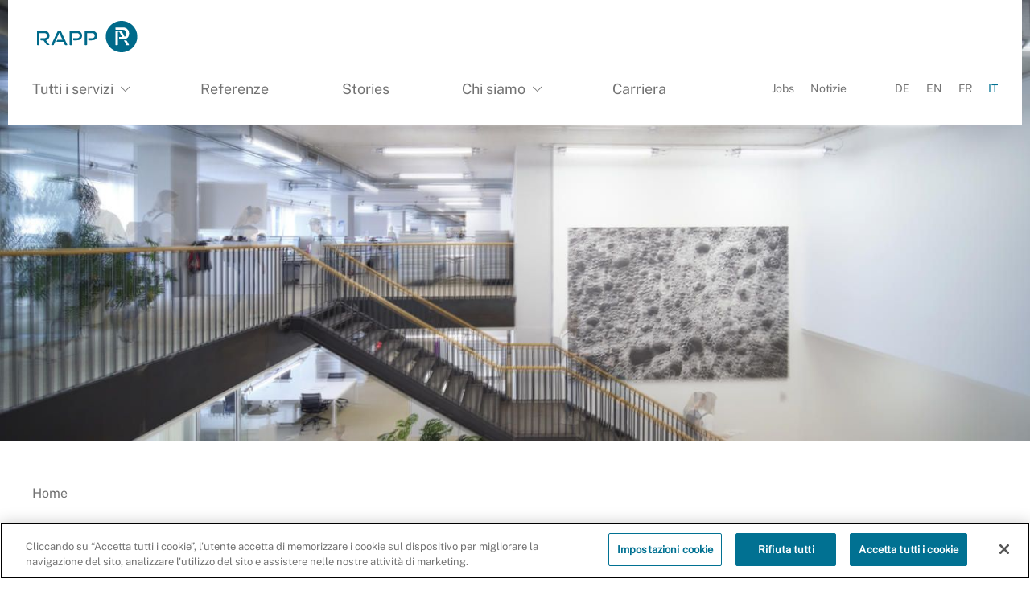

--- FILE ---
content_type: text/html; charset=UTF-8
request_url: https://www.rapp.ch/it/referenze?service_id=379
body_size: 57076
content:


<!DOCTYPE html>
<html lang="it" dir="ltr" prefix="content: http://purl.org/rss/1.0/modules/content/  dc: http://purl.org/dc/terms/  foaf: http://xmlns.com/foaf/0.1/  og: http://ogp.me/ns#  rdfs: http://www.w3.org/2000/01/rdf-schema#  schema: http://schema.org/  sioc: http://rdfs.org/sioc/ns#  sioct: http://rdfs.org/sioc/types#  skos: http://www.w3.org/2004/02/skos/core#  xsd: http://www.w3.org/2001/XMLSchema# ">
  <head>
    <meta http-equiv="X-UA-Compatible" content="IE=edge">
    <meta charset="utf-8" />
<meta name="description" content="Ecco alcuni esempi degli svariati progetti che abbiamo portato a termine nell&#039;ambito dell&#039;intera gamma dei nostri servizi" />
<link rel="canonical" href="https://www.rapp.ch/it/referenze" />
<link rel="image_src" href="https://www.rapp.ch/sites/default/files/styles/large/public/uploads/2022-06/rapp_crop_0011_infrastruktur.jpg?itok=tQBPyKoX" />
<meta property="og:site_name" content="Rapp AG" />
<meta property="og:url" content="https://www.rapp.ch/it/referenze" />
<meta property="og:title" content="Referenze" />
<meta property="og:description" content="Questi contenuti sono disponibili in tedesco e inglese." />
<meta property="og:image" content="https://www.rapp.ch/sites/default/files/styles/large/public/uploads/2022-06/rapp_crop_0011_infrastruktur.jpg?itok=tQBPyKoX" />
<meta property="og:image:url" content="https://www.rapp.ch/sites/default/files/styles/large/public/uploads/2022-06/rapp_crop_0011_infrastruktur.jpg?itok=tQBPyKoX" />
<meta property="og:image:secure_url" content="https://www.rapp.ch/sites/default/files/styles/large/public/uploads/2022-06/rapp_crop_0011_infrastruktur.jpg?itok=tQBPyKoX" />
<meta property="og:image:type" content="image/jpeg" />
<meta name="Generator" content="Drupal 10 (https://www.drupal.org)" />
<meta name="MobileOptimized" content="width" />
<meta name="HandheldFriendly" content="true" />
<meta name="viewport" content="width=device-width, initial-scale=1.0" />
<link rel="icon" href="/themes/custom/wndrs/assets/favicons/favicon.ico" type="image/vnd.microsoft.icon" />
<link rel="alternate" hreflang="de" href="https://www.rapp.ch/de/referenzen" />
<link rel="alternate" hreflang="en" href="https://www.rapp.ch/en/references" />
<link rel="alternate" hreflang="fr" href="https://www.rapp.ch/fr/references" />
<link rel="alternate" hreflang="it" href="https://www.rapp.ch/it/referenze" />
<script>window.a2a_config=window.a2a_config||{};a2a_config.callbacks=[];a2a_config.overlays=[];a2a_config.templates={};</script>

    <title>Referenze | Rapp AG</title>
    <link rel="stylesheet" media="all" href="/sites/default/files/css/css_BLFHqAYvSZLdYSlliP22WAAWEcDSw-SEg9ceVOEclhE.css?delta=0&amp;language=it&amp;theme=wndrs&amp;include=eJxNjUsOwyAMRC-E4EjI1E6gcjCyTZPcvn-1m9GbN4sBRBfoZ4IPxEWle4ArHJkFkDT9cfSqUgppKOROmukYYoR5afyollbqpMDhUh-6J9Q5gOO7hQEKq8Ko9h1-Js4-ZuFmlTDYaU5bKmAUbo12S6-Mm-BkCnvH5xVLAc7mJ7e-3gErik8g" />
<link rel="stylesheet" media="all" href="/sites/default/files/css/css_xjRBGhfQHXwu0vSQ1zt2DmtC87g0rF0wFWBY1JNNcS8.css?delta=1&amp;language=it&amp;theme=wndrs&amp;include=eJxNjUsOwyAMRC-E4EjI1E6gcjCyTZPcvn-1m9GbN4sBRBfoZ4IPxEWle4ArHJkFkDT9cfSqUgppKOROmukYYoR5afyollbqpMDhUh-6J9Q5gOO7hQEKq8Ko9h1-Js4-ZuFmlTDYaU5bKmAUbo12S6-Mm-BkCnvH5xVLAc7mJ7e-3gErik8g" />
<link rel="stylesheet" media="print" href="/sites/default/files/css/css_A239Wf5Tr0pIipyM2ynJLXydnXwrpCqfEEEfwKRA8Uw.css?delta=2&amp;language=it&amp;theme=wndrs&amp;include=eJxNjUsOwyAMRC-E4EjI1E6gcjCyTZPcvn-1m9GbN4sBRBfoZ4IPxEWle4ArHJkFkDT9cfSqUgppKOROmukYYoR5afyollbqpMDhUh-6J9Q5gOO7hQEKq8Ko9h1-Js4-ZuFmlTDYaU5bKmAUbo12S6-Mm-BkCnvH5xVLAc7mJ7e-3gErik8g" />

    <script type="application/json" data-drupal-selector="drupal-settings-json">{"path":{"baseUrl":"\/","pathPrefix":"it\/","currentPath":"node\/10","currentPathIsAdmin":false,"isFront":false,"currentLanguage":"it","currentQuery":{"service_id":"379"}},"pluralDelimiter":"\u0003","suppressDeprecationErrors":true,"ajaxPageState":{"libraries":"[base64]","theme":"wndrs","theme_token":null},"ajaxTrustedUrl":{"\/it\/referenze":true},"gtag":{"tagId":"","consentMode":false,"otherIds":[],"events":[],"additionalConfigInfo":[]},"gtm":{"tagId":null,"settings":{"data_layer":"dataLayer","include_environment":false},"tagIds":["GTM-WKHR5Z6"]},"ajaxLoader":{"markup":"\u003Cdiv class=\u0022ajax-throbber sk-grid\u0022\u003E\n              \u003Cdiv class=\u0022sk-grid-cube\u0022\u003E\u003C\/div\u003E\n              \u003Cdiv class=\u0022sk-grid-cube\u0022\u003E\u003C\/div\u003E\n              \u003Cdiv class=\u0022sk-grid-cube\u0022\u003E\u003C\/div\u003E\n              \u003Cdiv class=\u0022sk-grid-cube\u0022\u003E\u003C\/div\u003E\n              \u003Cdiv class=\u0022sk-grid-cube\u0022\u003E\u003C\/div\u003E\n              \u003Cdiv class=\u0022sk-grid-cube\u0022\u003E\u003C\/div\u003E\n              \u003Cdiv class=\u0022sk-grid-cube\u0022\u003E\u003C\/div\u003E\n              \u003Cdiv class=\u0022sk-grid-cube\u0022\u003E\u003C\/div\u003E\n              \u003Cdiv class=\u0022sk-grid-cube\u0022\u003E\u003C\/div\u003E\n            \u003C\/div\u003E","hideAjaxMessage":true,"alwaysFullscreen":true,"throbberPosition":"body"},"viewsAjaxHistory":{"renderPageItem":0,"initialExposedInput":{"views_dom_id:18573841f6e66e866f692c342e79875a44ecb5294e58ab017cd94fcc3379356d":null,"views_dom_id:baf6077408a43df47a5fc9067b362c61cc1e9644c8c5ac804d7bd4f1b72b1a74":{"service_id":"379"}}},"views":{"ajax_path":"\/it\/views\/ajax","ajaxViews":{"views_dom_id:18573841f6e66e866f692c342e79875a44ecb5294e58ab017cd94fcc3379356d":{"view_name":"download","view_display_id":"download_latest_footer","view_args":"","view_path":"\/node\/523","view_base_path":null,"view_dom_id":"18573841f6e66e866f692c342e79875a44ecb5294e58ab017cd94fcc3379356d","pager_element":0},"views_dom_id:baf6077408a43df47a5fc9067b362c61cc1e9644c8c5ac804d7bd4f1b72b1a74":{"view_name":"showcases","view_display_id":"overview","view_args":"","view_path":"\/node\/10","view_base_path":null,"view_dom_id":"baf6077408a43df47a5fc9067b362c61cc1e9644c8c5ac804d7bd4f1b72b1a74","pager_element":0}}},"chosen":{"selector":"select:visible","minimum_single":0,"minimum_multiple":0,"minimum_width":0,"use_relative_width":false,"options":{"disable_search":false,"disable_search_threshold":10,"allow_single_deselect":false,"allow_mobile":false,"add_helper_buttons":false,"search_contains":true,"placeholder_text_multiple":"- Alle - ","placeholder_text_single":"Auswahl","no_results_text":"Keine Resultate","max_shown_results":null,"inherit_select_classes":true}},"user":{"uid":0,"permissionsHash":"c93335e5f10b4f52a9620fd27a6ce6fd2579e8440fbeb5186b8e9ede2c539af6"}}</script>
<script src="/sites/default/files/js/js_7tAEINSibpiZJxNnjkqQG0SD8vprVcfist1gfIujbrk.js?scope=header&amp;delta=0&amp;language=it&amp;theme=wndrs&amp;include=[base64]"></script>
<script src="/modules/contrib/google_tag/js/gtag.js?t8dw8g"></script>
<script src="/modules/contrib/google_tag/js/gtm.js?t8dw8g"></script>
<script src="/sites/default/files/js/js_AQGbyaF78HPeKMzTrPfK_lnYC5pDBBrg4u482DjI9cs.js?scope=header&amp;delta=3&amp;language=it&amp;theme=wndrs&amp;include=[base64]"></script>

    
<link rel="apple-touch-icon" sizes="180x180" href="/themes/custom/wndrs/assets/favicons/apple-touch-icon.png">
<link rel="icon" type="image/png" href="/themes/custom/wndrs/assets/favicons/android-chrome-192x192.png" sizes="192x192">
<link rel="icon" type="image/png" href="/themes/custom/wndrs/assets/favicons/android-chrome-512x512.png" sizes="512x512">
<link rel="icon" type="image/png" href="/themes/custom/wndrs/assets/favicons/favicon-16x16.png" sizes="16x16">
<link rel="icon" type="image/png" href="/themes/custom/wndrs/assets/favicons/favicon-32x32.png" sizes="32x32">
<link rel="manifest" href="/themes/custom/wndrs/assets/favicons/site.webmanifest">
<link rel="mask-icon" href="/themes/custom/wndrs/assets/favicons/safari-pinned-tab.svg" color="#017192">
<meta name="msapplication-TileColor" content="#ffffff">
<meta name="msapplication-TileImage" content="/themes/custom/wndrs/assets/favicons/mstile-150x150.png">
<meta name="theme-color" content="#ffffff">
<meta name="msapplication-config" content="/themes/custom/wndrs/assets/favicons/browserconfig.xml" />
  </head>
  <body class="path-node page-node-type-page show-logo">
        <a href="#main-content" class="visually-hidden focusable skip-link">
      Skip to main content
    </a>
    <noscript><iframe src="https://www.googletagmanager.com/ns.html?id=GTM-WKHR5Z6"
                  height="0" width="0" style="display:none;visibility:hidden"></iframe></noscript>

      <div class="dialog-off-canvas-main-canvas" data-off-canvas-main-canvas>
    <div class="top-bar--wrapper flex--sticky-footer" id="mm-slideout-selector">
  <div id="top"></div>

  <div class="main-menu--wrapper">
    <div class="row main-menu">
      <div class="main-menu--header">
        <a href="#mm-menu" class="main-menu--handle js-mmenu-open" aria-label="Open Mobile Menu">
          <svg xmlns="http://www.w3.org/2000/svg" width="512" height="512" viewBox="0 0 512 512"><g fill="currentColor" fill-rule="evenodd" transform="translate(20 112)"><path d="M.48 287.48C-10.83 287.48-20 278.31-20 267s9.17-20.48 20.48-20.48h471.04c11.31 0 20.48 9.17 20.48 20.48s-9.17 20.48-20.48 20.48H.48zm0-246C-10.83 41.48-20 32.31-20 21S-10.83.52.48.52h471.04C482.83.52 492 9.69 492 21s-9.17 20.48-20.48 20.48H.48zm0 123C-10.83 164.48-20 155.31-20 144s9.17-20.48 20.48-20.48h471.04c11.31 0 20.48 9.17 20.48 20.48s-9.17 20.48-20.48 20.48H.48z"/></g></svg>        </a>
        <a href="/it" title="Home" rel="home" class="logo">
          <span class="visually-hidden"></span>
          <img src="/themes/custom/wndrs/static/svg/inline/rapp-logo.svg" alt="Rapp AG" width="216" height="200">
        </a>
      </div>
      <div class="main-menu--content">
        <nav aria-labelledby="block-main-menu-menu" id="block-main-menu" class="menu--main-menu">
            <h3 class="visually-hidden" id="block-main-menu-menu">Main navigation</h3>
      

              <ul data-region="referenced" class="menu">
                    <li class="has-submenu">
                                          <a href="/it/tutti-i-servizi" data-drupal-link-system-path="node/6">              <span>
                Tutti i servizi
              </span>
              <i class="icon--chevron-down"></i>
            </a>
          
                        <ul data-region="referenced" class="menu--sub-stage">
        <li class="overview-link">
              <a href="/it/tutti-i-servizi" data-drupal-link-system-path="node/6">    <i class="icon--chevron-right"></i>
    <span>
      Per panoramica
    </span>
  </a>

        </li>
                    <li class="">
                            <a href="/it/tutti-i-servizi/pianificazione-generale-e-gestione-delle-costruzioni" data-drupal-link-system-path="node/23">            <i class="icon--chevron-right"></i>
            <span>
              Pianificazione generale e gestione delle costruzioni
            </span>
          </a>
                        <ul>
                    <li class="">
                  <a href="/it/tutti-i-servizi/pianificazione-generale-e-gestione-delle-costruzioni/gestione-delle-costruzioni" data-drupal-link-system-path="node/385">Gestione delle costruzioni</a>
                          <li class="">
                  <a href="/it/tutti-i-servizi/pianificazione-generale-e-gestione-delle-costruzioni/pianificazione-generale" data-drupal-link-system-path="node/384">Pianificazione generale</a>
                  </ul>
  
                          <li class="">
                            <a href="/it/tutti-i-servizi/operazioni-logistica" data-drupal-link-system-path="node/367">            <i class="icon--chevron-right"></i>
            <span>
              Operazioni &amp; logistica
            </span>
          </a>
                        <ul>
                    <li class="">
                  <a href="/it/tutti-i-servizi/operazioni-logistica/analisi-dello-sviluppo-e-del-potenziale-locale" data-drupal-link-system-path="node/1586">Analisi dello sviluppo e del potenziale locale</a>
                          <li class="">
                  <a href="/it/tutti-i-servizi/operazioni-logistica/pianificazione-stabilimenti-e-logistica" data-drupal-link-system-path="node/1587">Pianificazione stabilimenti e logistica</a>
                          <li class="">
                  <a href="/it/tutti-i-servizi/operazioni-logistica/ottimizzazione-operativa-e-logistica" data-drupal-link-system-path="node/1588">Ottimizzazione operativa e logistica</a>
                          <li class="">
                  <a href="/it/tutti-i-servizi/operazioni-logistica/gestione-dei-trasporti" data-drupal-link-system-path="node/1589">Gestione dei trasporti</a>
                          <li class="">
                  <a href="/it/tutti-i-servizi/operazioni-logistica/pianificazione-e-ottimizzazione-degli-ascensori" data-drupal-link-system-path="node/1911">Pianificazione e ottimizzazione degli ascensori</a>
                  </ul>
  
                          <li class="">
                            <a href="/it/tutti-i-servizi/architettura-planificazione-delle-aree" data-drupal-link-system-path="node/1126">            <i class="icon--chevron-right"></i>
            <span>
              Architettura &amp; planificazione delle aree
            </span>
          </a>
                        <ul>
                    <li class="">
                  <a href="/it/tutti-i-servizi/architettura-planificazione-delle-aree/coordinamento-e-pianificazione-nello" data-drupal-link-system-path="node/1129">Coordinamento nello sviluppo dei progetti</a>
                          <li class="">
                  <a href="/it/tutti-i-servizi/architettura-planificazione-delle-aree/architettura" data-drupal-link-system-path="node/383">Architettura</a>
                          <li class="">
                  <a href="/it/tutti-i-servizi/architettura-planificazione-delle-aree/traffico-e-parcheggio-nellarea" data-drupal-link-system-path="node/780">Traffico e parcheggio nell&#039;area</a>
                  </ul>
  
                          <li class="">
                            <a href="/it/tutti-i-servizi/infrastrutture-ambiente" data-drupal-link-system-path="node/368">            <i class="icon--chevron-right"></i>
            <span>
              Infrastrutture &amp; ambiente
            </span>
          </a>
                        <ul>
                    <li class="">
                  <a href="/it/tutti-i-servizi/infrastrutture-ambiente/documentazione-aree-cad-e-gis" data-drupal-link-system-path="node/1066">Documentazione aree CAD e GIS</a>
                          <li class="">
                  <a href="/it/tutti-i-servizi/infrastrutture-ambiente/misurazione" data-drupal-link-system-path="node/1064">Misurazione</a>
                          <li class="">
                  <a href="/it/tutti-i-servizi/infrastrutture-ambiente/condotte-e-realizzazione-di-tubazioni" data-drupal-link-system-path="node/398">Condotte e realizzazione di tubazioni</a>
                          <li class="">
                  <a href="/it/tutti-i-servizi/infrastrutture-e-ambiente/acqua-e-acqua-di-scarico" data-drupal-link-system-path="node/397">Acqua e acqua di scarico</a>
                          <li class="">
                  <a href="/it/tutti-i-servizi/infrastrutture-ambiente/smantellamento-e-bonifica" data-drupal-link-system-path="node/399">Smantellamento e bonifica</a>
                          <li class="">
                  <a href="/it/tutti-i-servizi/infrastrutture-ambiente/progettazione-ambientale" data-drupal-link-system-path="node/378">Progettazione ambientale</a>
                          <li class="">
                  <a href="/it/tutti-i-servizi/infrastrutture-e-ambiente/opere-sotterranee-generali-e-industriali" data-drupal-link-system-path="node/400">Opere sotterranee generali e industriali</a>
                          <li class="">
                  <a href="/it/tutti-i-servizi/infrastrutture-ambiente/ponti-e-manufatti" data-drupal-link-system-path="node/402">Ponti e manufatti</a>
                          <li class="">
                  <a href="/it/tutti-i-servizi/infrastrutture-e-ambiente/infrastrutture-il-traffico" data-drupal-link-system-path="node/401">Infrastrutture per il traffico</a>
                  </ul>
  
                          <li class="">
                            <a href="/it/tutti-i-servizi/strutture-portanti-specialisti" data-drupal-link-system-path="node/1128">            <i class="icon--chevron-right"></i>
            <span>
              Strutture portanti &amp; specialisti
            </span>
          </a>
                        <ul>
                    <li class="">
                  <a href="/it/tutti-i-servizi/strutture-portanti-specialisti/pianificazione-delle-strutture-portanti" data-drupal-link-system-path="node/386">Pianificazione delle strutture portanti</a>
                          <li class="">
                  <a href="/it/tutti-i-servizi/strutture-portanti-specialisti/logistica-di-cantiere" data-drupal-link-system-path="node/389">Logistica di cantiere</a>
                          <li class="">
                  <a href="/it/tutti-i-servizi/strutture-portanti-e-specialisti/fisica-delle-costruzioni-e-acustica" data-drupal-link-system-path="node/390">Fisica delle costruzioni e acustica</a>
                          <li class="">
                  <a href="/it/tutti-i-servizi/strutture-portanti-specialisti/sistemi-antincendio" data-drupal-link-system-path="node/391">Sistemi antincendio</a>
                          <li class="">
                  <a href="/it/tutti-i-servizi/strutture-portanti-specialisti/sicurezza" data-drupal-link-system-path="node/379">Sicurezza</a>
                          <li class="">
                  <a href="/it/tutti-i-servizi/strutture-portanti-specialisti/simulazioni-negli-edifici" data-drupal-link-system-path="node/1130">Simulazioni negli edifici</a>
                          <li class="">
                  <a href="/it/tutti-i-servizi/strutture-portanti-specialisti/pianificazione-dei-traslochi" data-drupal-link-system-path="node/393">Pianificazione dei traslochi</a>
                  </ul>
  
                          <li class="">
                            <a href="/it/tutti-i-servizi/mobilita-traffico" data-drupal-link-system-path="node/363">            <i class="icon--chevron-right"></i>
            <span>
              Mobilità &amp; traffico
            </span>
          </a>
                        <ul>
                    <li class="">
                  <a href="/it/tutti-i-servizi/mobilita-traffico/offerte-la-mobilita-e-nuova-mobilita" data-drupal-link-system-path="node/369">Offerte per la mobilità e nuova mobilità</a>
                          <li class="">
                  <a href="/it/tutti-i-servizi/mobilita-traffico/pianificazione-del-traffico" data-drupal-link-system-path="node/371">Pianificazione del traffico</a>
                          <li class="">
                  <a href="/it/tutti-i-servizi/mobilita-e-traffico/telematica-stradale" data-drupal-link-system-path="node/372">Telematica stradale</a>
                          <li class="">
                  <a href="/it/tutti-i-servizi/mobilita-traffico/consigli-sui-trasporti-pubblici" data-drupal-link-system-path="node/370">Consigli transporti pubblici</a>
                          <li class="">
                  <a href="/it/tutti-i-servizi/mobilita-traffico/consulenza-e-pianificazione-del-trasporto-merci" data-drupal-link-system-path="node/1148">Consulenza e pianificazione del trasporto merci</a>
                          <li class="">
                  <a href="/it/tutti-i-servizi/mobilita-traffico/mobilita-e-isolamento-acustico" data-drupal-link-system-path="node/374">Mobilita e Isolamento acustico nel Sud della Germania</a>
                  </ul>
  
                          <li class="">
                            <a href="/it/tutti-i-servizi/gestione-energetica" data-drupal-link-system-path="node/1538">            <i class="icon--chevron-right"></i>
            <span>
              Gestione energetica
            </span>
          </a>
                        <ul>
                    <li class="">
                  <a href="/it/tutti-i-servizi/gestione-energetica/raggruppamento-ai-fini-del-consumo-proprio-rcp" data-drupal-link-system-path="node/1540">Raggruppamento ai fini del consumo proprio (RCP)</a>
                          <li class="">
                  <a href="/it/tutti-i-servizi/gestione-energetica/gestione-dei-dati-sui-consumi-0" data-drupal-link-system-path="node/1604">Gestione dei dati sui consumi</a>
                          <li class="">
                  <a href="/it/tutti-i-servizi/gestione-energetica/sistemi-di-misurazione-dellenergia-e-dellacqua" data-drupal-link-system-path="node/1557">Sistemi di misurazione dell’energia e dell’acqua</a>
                  </ul>
  
                          <li class="">
                            <a href="/it/tutti-i-servizi/sistemi-energetici" data-drupal-link-system-path="node/1543">            <i class="icon--chevron-right"></i>
            <span>
              Sistemi energetici
            </span>
          </a>
                        <ul>
                    <li class="">
                  <a href="/it/tutti-i-servizi/sistemi-energetici/modelli-energetici" data-drupal-link-system-path="node/1542">Modelli energetici</a>
                          <li class="">
                  <a href="/it/tutti-i-servizi/sistemi-energetici/fotovoltaico-e-mobilita-elettrica" data-drupal-link-system-path="node/1541">Fotovoltaico e mobilità elettrica</a>
                          <li class="">
                  <a href="/it/tutti-i-servizi/sistemi-energetici/efficienza-energetica-e-delle-risorse" data-drupal-link-system-path="node/1545">Efficienza energetica e delle risorse</a>
                  </ul>
  
                          <li class="">
                            <a href="/it/tutti-i-servizi/servizi-integrali" data-drupal-link-system-path="node/1535">            <i class="icon--chevron-right"></i>
            <span>
              Servizi integrali
            </span>
          </a>
                        <ul>
                    <li class="">
                  <a href="/it/tutti-i-servizi/servizi-integrali/pianificazione-e-costruzione-sostenibile" data-drupal-link-system-path="node/1562">Pianificazione e costruzione sostenibile</a>
                          <li class="">
                  <a href="/it/tutti-i-servizi/servizi-integrali/virtual-design-construction-vdc" data-drupal-link-system-path="node/1534">Virtual Design e Construction (VDC)</a>
                  </ul>
  
                  </ul>
  
                                  <li class="">
                  <a href="/it/referenze" data-drupal-link-system-path="node/10">Referenze</a>
                          <li class="">
                  <a href="/it/stories" data-drupal-link-system-path="node/9">Stories</a>
                          <li class="has-submenu">
                                          <a href="/it/chi-siamo-0" data-drupal-link-system-path="node/1813">              <span>
                Chi siamo
              </span>
              <i class="icon--chevron-down"></i>
            </a>
          
                        <ul data-region="referenced" class="menu--sub-stage">
        <li class="overview-link">
              <a href="/it/chi-siamo-0" data-drupal-link-system-path="node/1813">    <i class="icon--chevron-right"></i>
    <span>
      Per panoramica
    </span>
  </a>

        </li>
                    <li class="">
                            <a href="/it/chi-siamo/direzione" data-drupal-link-system-path="node/1455">            <i class="icon--chevron-right"></i>
            <span>
              Direzione
            </span>
          </a>
              
                          <li class="">
                            <a href="/it/chi-siamo/team" data-drupal-link-system-path="node/1456">            <i class="icon--chevron-right"></i>
            <span>
              Team
            </span>
          </a>
              
                          <li class="">
                            <a href="/it/chi-siamo/cifre-chiave-0" data-drupal-link-system-path="node/1621">            <i class="icon--chevron-right"></i>
            <span>
              Cifre chiave
            </span>
          </a>
              
                          <li class="">
                            <a href="/it/ueber-uns/geschichte" data-drupal-link-system-path="node/802">            <i class="icon--chevron-right"></i>
            <span>
              Storia
            </span>
          </a>
              
                          <li class="">
                            <a href="/it/chi-siamo/il-nostro-impegno" data-drupal-link-system-path="node/797">            <i class="icon--chevron-right"></i>
            <span>
              Il nostro impegno
            </span>
          </a>
                        <ul>
                    <li class="">
                  <a href="/it/chi-siamo/il-nostro-impegno/strategia-di-sostenibilita" data-drupal-link-system-path="node/1490">Strategia di sostenibilità</a>
                          <li class="">
                  <a href="/it/ueber-uns/engagement/soziales-engagement/lighthouse" data-drupal-link-system-path="node/2044">Impegno sociale</a>
                          <li class="">
                  <a href="/it/chi-siamo/il-nostro-impegno/promozione-delle-nuove-leve" data-drupal-link-system-path="node/796">Promozione delle nuove leve</a>
                          <li class="">
                  <a href="/it/chi-siamo/il-nostro-impegno/signoli-progetti" data-drupal-link-system-path="node/994">Signoli progetti</a>
                          <li class="">
                  <a href="/it/chi-siamo/il-nostro-impegno/cooperazione-allo-sviluppo" data-drupal-link-system-path="node/15">Cooperazione allo sviluppo</a>
                  </ul>
  
                          <li class="">
                            <a href="/it/chi-siamo/sedi-e-contatti" data-drupal-link-system-path="node/17">            <i class="icon--chevron-right"></i>
            <span>
              Sedi e contatti
            </span>
          </a>
              
                          <li class="">
                            <a href="/it/node/1931" data-drupal-link-system-path="node/1931">            <i class="icon--chevron-right"></i>
            <span>
              Porträt 2025
            </span>
          </a>
              
                  </ul>
  
                                  <li class="">
                  <a href="https://karriere.rapp.ch/" target="_blank">Carriera</a>
                  </ul>
  


  </nav>


        <div class="main-menu--meta">
          <nav aria-labelledby="block-metanavigation-menu" id="block-metanavigation" class="menu--metanavigation">
            <h3 class="visually-hidden" id="block-metanavigation-menu">Meta Navigation</h3>
      
              <ul class="menu">
              <li>
        <a href="https://jobs.rapp.ch/" target="_blank">Jobs</a>
              </li>
          <li>
        <a href="/it/notizie" data-drupal-link-system-path="node/8">Notizie</a>
              </li>
        </ul>
  


  </nav>

          <nav class="language-switcher-language-url menu--languageswitcher block block-language block-language-blocklanguage-interface" id="block-languageswitcher" role="navigation">
      <ul class="links menu"><li data-drupal-link-query="{&quot;service_id&quot;:&quot;379&quot;}" data-drupal-link-system-path="node/10" class="is-active" aria-current="page"><a href="/de/referenzen?service_id=379" class="language-link" hreflang="de" data-drupal-link-query="{&quot;service_id&quot;:&quot;379&quot;}" data-drupal-link-system-path="node/10">DE</a></li><li data-drupal-link-query="{&quot;service_id&quot;:&quot;379&quot;}" data-drupal-link-system-path="node/10" class="is-active" aria-current="page"><a href="/en/references?service_id=379" class="language-link" hreflang="en" data-drupal-link-query="{&quot;service_id&quot;:&quot;379&quot;}" data-drupal-link-system-path="node/10">EN</a></li><li data-drupal-link-query="{&quot;service_id&quot;:&quot;379&quot;}" data-drupal-link-system-path="node/10" class="is-active" aria-current="page"><a href="/fr/references?service_id=379" class="language-link" hreflang="fr" data-drupal-link-query="{&quot;service_id&quot;:&quot;379&quot;}" data-drupal-link-system-path="node/10">FR</a></li><li data-drupal-link-query="{&quot;service_id&quot;:&quot;379&quot;}" data-drupal-link-system-path="node/10" class="is-active" aria-current="page"><a href="/it/referenze?service_id=379" class="language-link is-active" hreflang="it" data-drupal-link-query="{&quot;service_id&quot;:&quot;379&quot;}" data-drupal-link-system-path="node/10" aria-current="page">IT</a></li></ul>
  </nav>

        </div>
      </div>
    </div>

  </div>

      <div class="tabs">
      
    </div>
  
      <div class="drupal--highlighted">
      <aside class="layout-container section clearfix">
          <div class="region region-highlighted">
    <div data-drupal-messages-fallback class="hidden"></div>

  </div>

      </aside>
    </div>
  
  <main>
    <a id="main-content" tabindex="-1"></a>
    <div class="layout-content">
        <div class="region region-content">
      
  <footer class="row--outer hero--slider-wrapper">
  <ul class="hero--slider owl-carousel">
      

<li  class="hero-figure--hero">
  <figure class="hero-figure" role="group">
    
              <figure class="with-copyright">
      
      <picture class="object-fit-container">
                      <!--[if IE 9]><video style="display: none;"><![endif]-->
                  <source srcset="/sites/default/files/styles/21by9_large/public/uploads/2022-06/rapp_crop_0011_infrastruktur.jpg?h=52ca51ea&amp;itok=h4SW29cO 1x, /sites/default/files/styles/21by9_xlarge/public/uploads/2022-06/rapp_crop_0011_infrastruktur.jpg?h=52ca51ea&amp;itok=D-g4jB4e 2x" media="screen and (min-width: 46.25em)" type="image/jpeg" width="1400" height="600"/>
                  <source srcset="/sites/default/files/styles/16by9_medium/public/uploads/2022-06/rapp_crop_0011_infrastruktur.jpg?h=64d5f296&amp;itok=XoMpbvF1 1x, /sites/default/files/styles/16by9_large/public/uploads/2022-06/rapp_crop_0011_infrastruktur.jpg?h=64d5f296&amp;itok=GcYR8ftg 2x, /sites/default/files/styles/16by9_xlarge/public/uploads/2022-06/rapp_crop_0011_infrastruktur.jpg?h=64d5f296&amp;itok=SQ9DEz_H 3x" media="screen and (min-width: 33.75em)" type="image/jpeg" width="720" height="405"/>
                  <source srcset="/sites/default/files/styles/1by1_medium/public/uploads/2022-06/rapp_crop_0011_infrastruktur.jpg?h=fb5a6e6a&amp;itok=GigWDdId 1x, /sites/default/files/styles/1by1_large/public/uploads/2022-06/rapp_crop_0011_infrastruktur.jpg?h=fb5a6e6a&amp;itok=uuTgWio6 2x, /sites/default/files/styles/1by1_xlarge/public/uploads/2022-06/rapp_crop_0011_infrastruktur.jpg?h=fb5a6e6a&amp;itok=7Howu9tm 3x" media="screen and (min-width: 22.5em)" type="image/jpeg" width="720" height="720"/>
                  <source srcset="/sites/default/files/styles/3by4_small/public/uploads/2022-06/rapp_crop_0011_infrastruktur.jpg?h=0416921d&amp;itok=fr9bYMxA 1x, /sites/default/files/styles/3by4_medium/public/uploads/2022-06/rapp_crop_0011_infrastruktur.jpg?h=0416921d&amp;itok=GXfgaOXs 2x" media="screen and (min-width: 0em)" type="image/jpeg" width="360" height="480"/>
                <!--[if IE 9]></video><![endif]-->
                  <img loading="eager" width="1400" height="788" src="/sites/default/files/styles/16by9_large/public/uploads/2022-06/rapp_crop_0011_infrastruktur.jpg?h=64d5f296&amp;itok=GcYR8ftg" alt="Infrastruktur &amp; Umwelt" typeof="foaf:Image" />

    </picture>
  


  </figure>


  </figure>
</li>


  </ul>
</footer>

<article  about="/it/referenze" typeof="schema:WebPage" class="basic-page breadcrumb-top">
  <footer class="row">
    <div class="column--text">
      <div class="nav--breadcrumbs">
    <nav role="navigation" aria-labelledby="system-breadcrumb">
    <h3 id="system-breadcrumb" class="visually-hidden">Breadcrumb</h3>
    <ol>
          <li>
                  <a href="/it">Home</a>
              </li>
          <li>
                  Referenze
              </li>
        </ol>
  </nav>

</div>

    </div>
  </footer>
  <div class="content contacts-aside">
    <header class="row page--header">
      <div class="rt-content column--text">
        <h1 class="is-h2">
                      
<span property="schema:name">Referenze</span>

                  </h1>

        <div class="is-h2">
            Ecco alcuni esempi degli svariati progetti che abbiamo portato a termine nell'ambito dell'intera gamma dei nostri servizi

        </div>
                          <div class="intro">
              <p>Questi contenuti sono disponibili in tedesco e inglese.</p>

          </div>
              </div>
    </header>

          <section class="showcase--wrapper list-header text-header js-view-dom-id-baf6077408a43df47a5fc9067b362c61cc1e9644c8c5ac804d7bd4f1b72b1a74">
  
  
  

  
      <div class="row">
      <form class="views-exposed-form bef-exposed-form" data-drupal-selector="views-exposed-form-showcases-overview" action="/it/referenze" method="get" id="views-exposed-form-showcases-overview" accept-charset="UTF-8">
  <div class="js-form-item form-item js-form-type-select form-type-select form-item-branche-of-industry-id js-form-item-branche-of-industry-id">
      <label for="edit-branche-of-industry-id--4">Nach Branche filtern</label>
        <select data-drupal-selector="edit-branche-of-industry-id" id="edit-branche-of-industry-id--4" name="branche_of_industry_id" class="form-select"><option value="All" selected="selected">- Tutti -</option><option value="183">Produzione di macchinari e attrezzature meccaniche</option></select>
        </div>
<div class="js-form-item form-item js-form-type-select form-type-select form-item-service-id js-form-item-service-id">
      <label for="edit-service-id--4">Nach Leistungsbereich filtern</label>
        <select data-drupal-selector="edit-service-id" id="edit-service-id--4" name="service_id" class="form-select"><option value="All">- Tutti -</option><option value="397">Acqua e acqua di scarico </option><option value="1586">Analisi dello sviluppo e del potenziale locale</option><option value="383">Architettura</option><option value="398">Condotte e realizzazione di tubazioni</option><option value="1066">Documentazione aree CAD e GIS</option><option value="390">Fisica delle costruzioni e acustica</option><option value="385">Gestione delle costruzioni</option><option value="401">Infrastrutture per il traffico</option><option value="389">Logistica di cantiere</option><option value="1064">Misurazione</option><option value="369">Offerte per la mobilità e nuova mobilità</option><option value="386">Pianificazione delle strutture portanti</option><option value="384">Pianificazione generale</option><option value="1587">Pianificazione stabilimenti e logistica</option><option value="402">Ponti e manufatti</option><option value="378">Progettazione ambientale</option><option value="379" selected="selected">Sicurezza</option><option value="1130">Simulazioni negli edifici</option><option value="391">Sistemi antincendio</option><option value="399">Smantellamento e bonifica</option><option value="1534">Virtual Design e Construction (VDC)</option></select>
        </div>
<div class="js-form-item form-item js-form-type-select form-type-select form-item-service-tags-id js-form-item-service-tags-id">
      <label for="edit-service-tags-id--4">Nach Dienstleistungen filtern</label>
        <select data-drupal-selector="edit-service-tags-id" id="edit-service-tags-id--4" name="service_tags_id" class="form-select"><option value="All" selected="selected">- Tutti -</option><option value="55">Assistenza ambientale all&#039;edilizia</option><option value="392">Automazione degli edifici</option><option value="403">Beleuchtungssimulation</option><option value="111">Canalizzazioni</option><option value="90">Coordinamento tecnico degli impianti domestici</option><option value="79">Direzione dei lavori</option><option value="91">Direzione tecnica dei lavori per gli impianti domestici</option><option value="404">Energiekonzepte</option><option value="495">Gestione BIM / Coordinamento generale BIM / Coordinamento tecnico BIM</option><option value="62">Misurazione tecnica e ingegneristica</option><option value="367">Modelli di strutture portanti</option><option value="112">Opere sotterranee speciali</option><option value="364">Pianificazione degli scavi di fondazione</option><option value="89">Pianificazione di impianti elettrici/MCR</option><option value="87">Pianificazione di impianti sanitari</option><option value="86">Pianificazione riscaldamento, aerazione, condizionamento</option><option value="391">Protezione antifulmine e sistemi di rilevazione incendi</option><option value="380">Protocollo per la rilevazione di fissurazioni</option><option value="58">Sicurezza in cantiere</option><option value="53">Sostanze nocive</option></select>
        </div>
<div class="js-form-item form-item js-form-type-textfield form-type-textfield form-item-title js-form-item-title">
      <label for="edit-title--4">Nach einer Referenz suchen</label>
        <input placeholder="Geben Sie den Titel einer Referenz ein" data-drupal-selector="edit-title" type="text" id="edit-title--4" name="title" value="" size="30" maxlength="128" class="form-text" />

        </div>
<input data-drupal-selector="edit-submit-showcases" type="submit" id="edit-submit-showcases" value="Suchen" class="button js-form-submit form-submit" />



</form>

    </div>
  
  

  
<div class="row--outer row">
    
  <ul class="showcase--list showcase--overview">

      <li>  <article  about="/it/referenze/nuovo-edificio-industriale-endresshauser-flow">
  <a href="/it/referenze/nuovo-edificio-industriale-endresshauser-flow" class="showcase--tile tile">
          
      <picture class="object-fit-container">
                      <!--[if IE 9]><video style="display: none;"><![endif]-->
                  <source srcset="/sites/default/files/styles/1by1_small/public/uploads/2022-07/Endress_Hauser11.jpg?h=7afe340b&amp;itok=QoV4-wGq 1x, /sites/default/files/styles/1by1_medium/public/uploads/2022-07/Endress_Hauser11.jpg?h=7afe340b&amp;itok=m2wWHWS6 2x, /sites/default/files/styles/1by1_large/public/uploads/2022-07/Endress_Hauser11.jpg?h=7afe340b&amp;itok=BELm-u4h 3x" media="screen and (min-width: 22.5em)" type="image/jpeg" width="360" height="360"/>
                  <source srcset="/sites/default/files/styles/9by16_small/public/uploads/2022-07/Endress_Hauser11.jpg?h=b432655b&amp;itok=RLpYvw25 1x, /sites/default/files/styles/9by16_medium/public/uploads/2022-07/Endress_Hauser11.jpg?h=b432655b&amp;itok=m6_NIGMf 2x" media="screen and (min-width: 0em)" type="image/jpeg" width="360" height="640"/>
                <!--[if IE 9]></video><![endif]-->
                  <img loading="lazy" width="720" height="720" src="/sites/default/files/styles/1by1_medium/public/uploads/2022-07/Endress_Hauser11.jpg?h=7afe340b&amp;itok=m2wWHWS6" alt="E+H Neubau Kompetenzzentrum1" typeof="foaf:Image" />

    </picture>
  



    <div class="tile--content">
      <div class="invert">
          <header>
    <h3 class="is-h3">
       Nuovo edificio industriale per Endress+Hauser Flow 
    </h3>
  </header>
  <footer>
    <ul class="showcase--tile--details-list show-on-hover">
      
  <li>
    <h5>Cliente</h5>
    <p>
              Endress+Hauser Flow Switzerland          </p>
  </li>

      
  <li>
    <h5>Settore</h5>
    <p>
              Produzione di macchinari e attrezzature meccaniche          </p>
  </li>

      
  <li>
    <h5>Posizione</h5>
    <p>
              Reinach (BL)          </p>
  </li>

    </ul>
  </footer>
      </div>
    </div>
  </a>
</article>
</li>
  
</ul>

</div>

  
  

  

  
  
</section>







    
    
  </div>
</article>




  </div>

    </div>
  </main>

  
  <div class="to-top-container" aria-hidden="true">
  <div class="row">
    <a id="to-top" class="to-top button" href="#top" title="Scroll to top" tabindex="-1">
      <svg width="36" height="36" viewBox="0 0 36 36" fill="none" xmlns="http://www.w3.org/2000/svg">
  <g fill-rule="evenodd" transform="rotate(-90, 18, 18)">
    <path fill-rule="evenodd" clip-rule="evenodd" d="M26.4003 17.6619L18.6704 10.179L17.9233 10.9443L24.5325 17.1801H10.567V18.2572H24.5325L17.9233 24.493L18.6704 25.2583L26.4003 17.7753V17.6619Z" fill="currentColor"/>
    <circle cx="18.4836" cy="18.0957" r="17" stroke="currentColor"/>
  </g>
</svg>
    </a>
  </div>
</div>

  <footer class="page-footer footer-decorator">
  <div class="row--outer">
    <div class="column--footer">
      <div class="column--footer-engagement footer-column-decorator">
        <section class="footer-engagement">
  <div class="invert">
    <h3 class="is-h4">
      Contattaci
    </h3>
  </div>

  <a href="tel:0041585957777" class="footer-engagement--link is-h3" target="_blank">+41 58 595 77 77</a>
  <a href="mailto:info@rapp.ch" class="footer-engagement--link is-h3" target="_blank">info@rapp.ch</a>

</section>
        <div class="footer-socials ">
  <h3 class="visually-hidden">
    Social Links
  </h3>
  <ul class="social-media--links">
    <li>
      <a href="https://www.linkedin.com/company/rapp-ag/" target="_blank" rel="noopener" class="linkedin social-media--link" title="LinkedIn">
        <svg width="512" height="512" viewBox="0 0 512 512" xmlns="http://www.w3.org/2000/svg" xmlns:xlink="http://www.w3.org/1999/xlink"><g id="linkedin.svg" stroke="none" stroke-width="1" fill="currentColor" fill-rule="evenodd"><g id="linkedin" transform="translate(10 7)"><path d="M324.883 257.182c-24.712 0-44.727 20.038-44.727 44.727v156.546H168.338s1.32-268.364 0-290.728h111.818v33.21s34.619-32.27 88.09-32.27c66.22 0 113.183 47.925 113.183 140.98v148.808H369.61V301.909c0-24.69-20.016-44.727-44.728-44.727zM67.478 123h-.649c-33.791 0-55.64-26.434-55.64-55.484 0-29.721 22.52-53.941 56.96-53.941 34.462 0 55.64 25.002 56.311 54.724C124.46 97.37 102.611 123 67.478 123zm56.133 335.455H11.792V167.727h111.819v290.728z" id="Fill-263"/></g></g></svg>      </a>
    </li>
    <li>
      <a href="https://www.xing.com/pages/rapp-ag" target="_blank" rel="noopener" class="xing social-media--link " title="Xing">
        <svg width="512" height="512" viewBox="0 0 512 512" xmlns="http://www.w3.org/2000/svg" xmlns:xlink="http://www.w3.org/1999/xlink"><g id="xing.svg" stroke="none" stroke-width="1" fill="currentColor" fill-rule="evenodd"><g id="xing" transform="translate(25 16)"><path d="M196.544 186.75L138.99 81.908a9.62 9.62 0 00-8.442-4.98h-97.42a9.596 9.596 0 00-8.268 4.711 9.513 9.513 0 00-.154 9.519l54.882 99.977L5.725 312.284a9.62 9.62 0 008.211 14.634h97.42a9.608 9.608 0 008.21-4.616l76.747-125.918a9.636 9.636 0 00.231-9.634" id="Fill-71"/><path d="M460.224 4.779a9.615 9.615 0 00-8.327-4.77H348.555a9.613 9.613 0 00-8.346 4.847L186.696 273.749a9.595 9.595 0 000 9.538l98.92 173.377a9.6 9.6 0 008.365 4.866h103.342a9.625 9.625 0 008.307-4.789 9.609 9.609 0 00.038-9.595l-96.207-168.628L460.262 14.374c1.693-2.961 1.673-6.634-.038-9.595" id="Fill-72"/></g></g></svg>      </a>
    </li>
    <li>
      <a href="https://www.kununu.com/ch/rapp-gruppe" target="_blank" rel="noopener" class="kununu social-media--link " title="Kununu">
        <svg width="512" height="512" viewBox="0 0 512 512" xmlns="http://www.w3.org/2000/svg" xmlns:xlink="http://www.w3.org/1999/xlink"><g id="kununu.svg" stroke="none" stroke-width="1" fill="currentColor" fill-rule="evenodd"><g id="kununu" transform="translate(15 5)"><path d="M327.585 395.322l-1.309 77.312c0 6.968-5.565 12.277-12.44 12.277H239.2c-6.874 0-12.44-5.64-12.44-12.277v-77.312h-.326v-24.886c0-26.876-22.26-48.776-49.103-48.776h-26.516c-27.17 0-49.103 21.9-49.103 48.776h-.654v102.198c0 6.968-5.565 12.277-12.44 12.277h-75.29c-6.875 0-12.44-5.64-12.44-12.277V13.076C.888 6.439 6.453.799 13.328.799H88.29c6.874 0 12.44 5.64 12.44 12.277V230.08c15.712-5.309 32.407-8.295 49.757-8.295h25.206v-.332c27.17 0 49.43-21.9 49.43-48.776l1.637-24.886c.982-5.64 6.22-10.286 12.44-10.286h74.636c6.22 0 11.13 4.313 12.439 10.286h.327v24.886c0 37.494-14.076 72.003-37.645 98.216 23.897 26.545 38.627 61.385 38.627 99.543v24.886z" id="path3779"/><path d="M408.114 111.292l-18.66 18.25c-9.492 9.622-25.205 9.622-34.698 0l-2.947-2.987c-9.493-9.622-9.493-24.886 0-34.176l17.35-17.255.982-.995a6.9 6.9 0 019.166 0l2.291 2.323c2.62 2.322 2.62 6.636.328 8.959l-18.66 18.25c-3.273 2.985-3.273 8.294 0 11.28l2.947 2.987c3.273 2.986 8.184 3.318 11.457 0l18.66-18.25a6.9 6.9 0 019.165 0l2.292 2.323c2.618 2.986 2.618 6.968.327 9.29z" id="path3781"/><path d="M408.114 35.97l-2.292 2.323c-2.618 2.323-6.547 2.655-9.165.332l-18.66-18.25a8.446 8.446 0 00-11.457 0l-2.946 2.987c-3.273 2.986-3.273 8.295 0 11.281l18.66 18.25c2.618 2.655 2.29 6.636 0 8.959l-2.292 2.323c-2.62 2.322-6.547 2.654-8.839 0l-18.659-18.25c-9.493-9.29-9.82-24.886 0-34.177l2.946-2.986c9.493-9.622 24.879-9.29 34.7 0l16.695 17.254.982.996c2.618 2.322 2.618 6.636.327 8.959z" id="path3783"/><path d="M473.912 126.887l-2.946 2.986c-9.494 9.623-25.207 9.29-34.7 0l-17.35-17.254-.981-.995c-2.62-2.323-2.62-6.637 0-8.96l2.291-2.322c2.619-2.323 6.547-2.654 9.166-.332l18.659 18.25a8.446 8.446 0 0011.457 0l2.946-2.986c3.274-3.319 3.274-8.296 0-11.282l-18.659-18.25c-2.618-2.322-2.291-6.636 0-8.959l2.292-2.322c2.619-2.323 6.547-2.655 8.838 0l18.66 18.25c9.82 9.29 9.82 24.553.327 34.176z" id="path3785"/><path d="M473.912 45.925l-17.35 17.254-.982.996a6.9 6.9 0 01-9.166 0l-2.291-2.323c-2.62-2.323-2.62-6.636-.328-8.959l18.66-18.25c3.273-2.986 3.273-7.963 0-11.281l-2.947-2.986a8.446 8.446 0 00-11.457 0l-18.66 18.25c-2.618 2.654-6.546 2.322-9.165 0l-2.291-2.324c-2.62-2.654-2.62-6.304 0-8.958l18.659-18.582c9.493-9.29 25.206-9.622 34.699 0l2.946 2.986c9.493 9.623 9.166 24.886-.327 34.177z" id="path3787"/></g></g></svg>      </a>
    </li>
    <li>
      <a href="https://www.instagram.com/rapp_ag/" target="_blank" rel="noopener" class="instagram social-media--link " title="Instagram">
        <svg width="15" height="15" viewBox="0 0 15 15" fill="none" xmlns="http://www.w3.org/2000/svg"><path d="M10.8 0H4.2A4.2 4.2 0 000 4.2v6.6A4.2 4.2 0 004.2 15h6.6a4.2 4.2 0 004.2-4.2V4.2A4.2 4.2 0 0010.8 0zM4.2 1.813h6.6a2.386 2.386 0 012.387 2.388v6.6a2.386 2.386 0 01-2.388 2.386H4.201a2.387 2.387 0 01-2.388-2.388V4.201a2.387 2.387 0 012.388-2.388z" fill="#fff"/><path d="M10.873 3.009L11 3l.14.01.106.02c.393.1.695.434.746.845L12 4a1 1 0 11-1.247-.97l.12-.021z" fill="#fff"/><path d="M5.025 5.025a3.5 3.5 0 114.95 4.949 3.5 3.5 0 01-4.95-4.949zm3.47 1.234a1.59 1.59 0 10.246.245l-.116-.129-.13-.116z" fill="#fff"/></svg>      </a>
    </li>
  </ul>
</div>
      </div>

      <div class="column--footer-address footer-column-decorator">
        <section class="footer-address">
  <h3 class="is-h4">
    Rapp AG
  </h3>

  <address>
    Hochstrasse 100<br>
    Postfach<br>
    4002 Basel<br>
    Svizzera
  </address>

</section>
      </div>

      <div class="column--footer-menu footer-column-decorator">
        <section class="footer-menu">
            <section class="download--latest-wrapper invert js-view-dom-id-18573841f6e66e866f692c342e79875a44ecb5294e58ab017cd94fcc3379356d">
  
  
  

      <header>
      <h2 class="is-h4">Downloads</h2>

      
        <a href="/it/downloads">Per panoramica</a>



    </header>
  
  
  

  
<div  class="row">
    <ul class="download--latest-footer">
          <li >
                <article  class="row">
  <a href="/sites/default/files/uploads/2023-10/Condizioni%20generali%20CG_1.pdf" class="download--url" target="_blank" download="">
    Condizioni generali Rapp AG
  </a>
</article>
      </li>
          <li >
                <article  class="row">
  <a href="/sites/default/files/uploads/2025-02/Flyer_Energie-Management_it.pdf" class="download--url" target="_blank" download="">
    Gestione energetica
  </a>
</article>
      </li>
          <li >
                <article  class="row">
  <a href="/sites/default/files/uploads/2021-04/re-Mutation-Zwischenablesung_it.pdf" class="download--url" target="_blank" download="">
    Mutatione Ticino
  </a>
</article>
      </li>
          <li >
                <article  class="row">
  <a href="/sites/default/files/uploads/2020-08/re-Modello-CISR.pdf" class="download--url" target="_blank" download="">
    Modello CISR
  </a>
</article>
      </li>
      </ul>
</div>

  
  

  

  
  
</section>



                      <nav aria-labelledby="block-footer-menu" id="block-footer" class="menu--footer">
            <h3 class="visually-hidden" id="block-footer-menu">Footer</h3>
      
              <ul class="menu">
              <li>
        <a href="/it/colophon" title="Contact address and Copyright Rapp Services Ltd" data-drupal-link-system-path="node/2">Colophon</a>
              </li>
          <li>
        <a href="/it/data-protection-declaration" title="Data Protection Declaration for the Use of Google Analytics" data-drupal-link-system-path="node/5">Protezione dei dati</a>
              </li>
        <li class="cookie-settings-btn">
      <a class="ot-sdk-show-settings" aria-label="Cookie Settings">
        Cookie-Einstellungen
      </a>
    </li>
    <li>
      <span>
        © 2026 Rapp AG Basel
      </span>
    </li>
    </ul>
  


  </nav>

                  </section>
      </div>
    </div>
  </div>
</footer>
</div>

<div class="visually-hidden">
  <div class="overlay-menu--header">
    <a class="js-toggle-mmenu mmenu-close flex-center" href="#mm-0" aria-owns="mm-0" aria-label="Close menu">
      <svg xmlns="http://www.w3.org/2000/svg" width="512" height="512" viewBox="0 0 512 512"><g fill="currentColor" fill-rule="evenodd" transform="translate(61 71)"><path d="M382.966 35.474c7.994-8.001 7.987-20.969-.015-28.963-8.001-7.994-20.969-7.987-28.963.015L6.431 354.422c-7.994 8.002-7.987 20.97.014 28.963 8.002 7.994 20.97 7.988 28.963-.014L382.966 35.474z"/><path d="M6.431 35.474c-7.994-8.001-7.987-20.969.015-28.963 8.001-7.994 20.969-7.987 28.963.015l347.557 347.896c7.994 8.002 7.987 20.97-.014 28.963-8.002 7.994-20.97 7.988-28.963-.014L6.43 35.474z"/></g></svg>    </a>
    <a href="/it" title="Home" rel="home" class="logo">
      <img src="/themes/custom/wndrs/static/svg/inline/rapp-logo.svg" alt="Rapp AG" width="216" height="68">
    </a>
  </div>

  <div id="mm-menu" class="overlay-menu">
      
        <ul data-region="referenced" class="menu">
                    <li>
                      <span>
            Tutti i servizi
          </span>
                    <ul data-region="referenced" class="menu">
              <li class="overview-link">
                    <a href="/it/tutti-i-servizi" data-drupal-link-system-path="node/6">            <span>
              Per panoramica
            </span>
          </a>
        </li>
                    <li>
                      <a href="/it/tutti-i-servizi/pianificazione-generale-e-gestione-delle-costruzioni" data-drupal-link-system-path="node/23">Pianificazione generale e gestione delle costruzioni</a>
                  </li>
              <li>
                      <a href="/it/tutti-i-servizi/operazioni-logistica" data-drupal-link-system-path="node/367">Operazioni &amp; logistica</a>
                  </li>
              <li>
                      <a href="/it/tutti-i-servizi/architettura-planificazione-delle-aree" data-drupal-link-system-path="node/1126">Architettura &amp; planificazione delle aree</a>
                  </li>
              <li>
                      <a href="/it/tutti-i-servizi/infrastrutture-ambiente" data-drupal-link-system-path="node/368">Infrastrutture &amp; ambiente</a>
                  </li>
              <li>
                      <a href="/it/tutti-i-servizi/strutture-portanti-specialisti" data-drupal-link-system-path="node/1128">Strutture portanti &amp; specialisti</a>
                  </li>
              <li>
                      <a href="/it/tutti-i-servizi/mobilita-traffico" data-drupal-link-system-path="node/363">Mobilità &amp; traffico</a>
                  </li>
              <li>
                      <a href="/it/tutti-i-servizi/gestione-energetica" data-drupal-link-system-path="node/1538">Gestione energetica</a>
                  </li>
              <li>
                      <a href="/it/tutti-i-servizi/sistemi-energetici" data-drupal-link-system-path="node/1543">Sistemi energetici</a>
                  </li>
              <li>
                      <a href="/it/tutti-i-servizi/servizi-integrali" data-drupal-link-system-path="node/1535">Servizi integrali</a>
                  </li>
          </ul>
  
                  </li>
              <li>
                      <a href="/it/referenze" data-drupal-link-system-path="node/10">Referenze</a>
                  </li>
              <li>
                      <a href="/it/stories" data-drupal-link-system-path="node/9">Stories</a>
                  </li>
              <li>
                      <a href="/it/chi-siamo-0" data-drupal-link-system-path="node/1813">Chi siamo</a>
                  </li>
              <li>
                      <a href="https://karriere.rapp.ch/" target="_blank">Carriera</a>
                  </li>
          </ul>
  



  </div>

  <div class="overlay-menu--footer">
    <nav aria-labelledby="block-metanavigation-menu" id="block-metanavigation" class="menu--metanavigation">
            <h3 class="visually-hidden" id="block-metanavigation-menu">Meta Navigation</h3>
      
              <ul class="menu">
              <li>
        <a href="https://jobs.rapp.ch/" target="_blank">Jobs</a>
              </li>
          <li>
        <a href="/it/notizie" data-drupal-link-system-path="node/8">Notizie</a>
              </li>
        </ul>
  


  </nav>

    <nav class="language-switcher-language-url menu--languageswitcher block block-language block-language-blocklanguage-interface" id="block-languageswitcher" role="navigation">
      <ul class="links menu"><li data-drupal-link-query="{&quot;service_id&quot;:&quot;379&quot;}" data-drupal-link-system-path="node/10" class="is-active" aria-current="page"><a href="/de/referenzen?service_id=379" class="language-link" hreflang="de" data-drupal-link-query="{&quot;service_id&quot;:&quot;379&quot;}" data-drupal-link-system-path="node/10">DE</a></li><li data-drupal-link-query="{&quot;service_id&quot;:&quot;379&quot;}" data-drupal-link-system-path="node/10" class="is-active" aria-current="page"><a href="/en/references?service_id=379" class="language-link" hreflang="en" data-drupal-link-query="{&quot;service_id&quot;:&quot;379&quot;}" data-drupal-link-system-path="node/10">EN</a></li><li data-drupal-link-query="{&quot;service_id&quot;:&quot;379&quot;}" data-drupal-link-system-path="node/10" class="is-active" aria-current="page"><a href="/fr/references?service_id=379" class="language-link" hreflang="fr" data-drupal-link-query="{&quot;service_id&quot;:&quot;379&quot;}" data-drupal-link-system-path="node/10">FR</a></li><li data-drupal-link-query="{&quot;service_id&quot;:&quot;379&quot;}" data-drupal-link-system-path="node/10" class="is-active" aria-current="page"><a href="/it/referenze?service_id=379" class="language-link is-active" hreflang="it" data-drupal-link-query="{&quot;service_id&quot;:&quot;379&quot;}" data-drupal-link-system-path="node/10" aria-current="page">IT</a></li></ul>
  </nav>

  </div>
</div>

  </div>

    
    <script src="/sites/default/files/js/js_KV9DR7kRri0TaJiZT5D2Z8K4l9JBhakH2iK-SrGxSGk.js?scope=footer&amp;delta=0&amp;language=it&amp;theme=wndrs&amp;include=[base64]"></script>
<script src="https://static.addtoany.com/menu/page.js" defer></script>
<script src="/sites/default/files/js/js_sj7fP6gb-TUv7SpxABKuxO_DoFoe_LrdaBUnFAkEGng.js?scope=footer&amp;delta=2&amp;language=it&amp;theme=wndrs&amp;include=[base64]"></script>

  </body>
</html>


--- FILE ---
content_type: text/css
request_url: https://www.rapp.ch/sites/default/files/css/css_A239Wf5Tr0pIipyM2ynJLXydnXwrpCqfEEEfwKRA8Uw.css?delta=2&language=it&theme=wndrs&include=eJxNjUsOwyAMRC-E4EjI1E6gcjCyTZPcvn-1m9GbN4sBRBfoZ4IPxEWle4ArHJkFkDT9cfSqUgppKOROmukYYoR5afyollbqpMDhUh-6J9Q5gOO7hQEKq8Ko9h1-Js4-ZuFmlTDYaU5bKmAUbo12S6-Mm-BkCnvH5xVLAc7mJ7e-3gErik8g
body_size: 15
content:
/* @license GPL-2.0-or-later https://www.drupal.org/licensing/faq */
*{background-image:none!important}.main-menu--handle{display:none}.hero--slider-wrapper ul{width:50%;margin:0}.hero--slider-wrapper ul.owl-loaded{width:100%}.hero--slider-wrapper ul .hero-figure>figure{max-height:26rem}.hero--slider-wrapper ul .hero-figure--content{width:50%}.hero--slider-wrapper ul .hero-figure--hero .with-copyright{width:100%;height:auto;max-height:26rem}.rt-content .invert *{color:#4e4a40}.rt-content a:after{content:" (" attr(href) ")"}.floor--figure>.column--text>figure,.floor--text-figure>figure{width:50%;margin:0}.list-header:not(.service--list-wrapper){display:none}.list-header,.section-margins{margin:0}.header--image-wrapper{width:50%;margin:0}.news--footer,.story--footer{display:none}.page-footer{background:transparent!important;padding:0}.page-footer *{color:#4e4a40!important}.download--latest-wrapper,.footer-decorator:before,.to-top-container{display:none}.sliding-popup-bottom{display:none!important}.hero-figure--content,.main-menu--header{display:block}


--- FILE ---
content_type: image/svg+xml
request_url: https://www.rapp.ch/themes/custom/wndrs/static/svg/inline/rapp-logo.svg
body_size: 343
content:
<svg version="1.1" id="Ebene_1" xmlns="http://www.w3.org/2000/svg" xmlns:xlink="http://www.w3.org/1999/xlink" x="0" y="0" viewBox="0 0 99.2 31.2" xml:space="preserve"><style>.st1{fill:#006a8a}</style><path d="M85.9 19.3h1.4c.8 0 1.4.2 1.8.9.4.8 1.8 3.5 1.9 3.7.1.1 0 .3-.2.3h-2.1c-.2 0-.3-.1-.4-.3.1-.2-2.4-4.6-2.4-4.6zm-1-10.5H78c-.2 0-.3-.1-.3-.3V6.8c0-.2.1-.3.3-.3h7.1c3.5 0 6 2.7 6 5.9 0 3.1-1.6 5.8-5.7 5.8h-3.9c-.1 0-.3-.1-.3-.3v-1.6c0-.2.1-.3.3-.3h2.8s-2.4-4.3-2.6-4.7c-.3-.5-.5-.6-.9-.6h-.1c-.5 0-.7.3-.7.6v12.5c0 .2-.1.3-.3.3h-1.8c-.2 0-.3-.1-.3-.3V10.2c0-.2.1-.3.3-.3h4.4c.8 0 1.4.2 1.8.9.4.8 2.6 4.9 2.6 4.9.8-.3 1.8-1.2 1.8-3.4.1-1.9-1.4-3.5-3.6-3.5z" fill="#fff"/><path class="st1" d="M23.8 10.3c-.1-.2-.4-.4-.6-.4h-2.1c-.2 0-.5.2-.6.4s-6.2 13.2-6.3 13.4 0 .4.2.4h1.7c.2 0 .5-.2.6-.4s5.4-11.8 5.4-11.8l3.1 6.8h-4.6c-.2 0-.5.2-.6.4s-.5 1.1-.6 1.3 0 .4.2.4h6.6s1.2 2.7 1.3 2.9.4.4.6.4h1.7c.2 0 .3-.2.2-.4 0-.1-6.2-13.1-6.2-13.4z"/><path class="st1" d="M32.7 10c-.2 0-.4.2-.4.4v13.3c0 .2.2.4.4.4h1.5c.2 0 .4-.2.4-.4V12.1h4.7c1.9 0 2.9.9 2.9 2.6 0 1.6-.9 2.5-2.7 2.5h-3.3c-.2 0-.4.2-.4.4v1.3c0 .2.2.4.4.4h3.2c3.3 0 5.2-1.7 5.2-4.6 0-2.7-1.9-4.7-4.8-4.7h-7.1z"/><path class="st1" d="M9 19.2c1.5-.2 3.4-1.8 3.4-4.5S10.5 10 7.6 10H.4c-.2 0-.4.2-.4.4v13.3c0 .2.2.4.4.4h1.5c.2 0 .4-.2.4-.4V12.1H7c2 0 3 1 3 2.5 0 1.6-.8 2.6-2.7 2.6H3.9c-.2 0-.4.2-.4.4v1.3c0 .2.2.4.4.4h2.5s3 4.3 3.2 4.4c.1.2.4.3.7.3h1.9c.2 0 .3-.2.2-.3-.3-.1-3.4-4.5-3.4-4.5z"/><path class="st1" d="M47.6 10c-.2 0-.4.2-.4.4v13.3c0 .2.2.4.4.4h1.5c.2 0 .4-.2.4-.4V12.1h4.7c1.9 0 2.9.9 2.9 2.6 0 1.6-.9 2.5-2.7 2.5h-3.3c-.2 0-.4.2-.4.4v1.3c0 .2.2.4.4.4h3.2c3.3 0 5.2-1.7 5.2-4.6 0-2.7-1.9-4.7-4.8-4.7h-7.1z"/><path class="st1" d="M85.9 19.3h1.4c.8 0 1.4.2 1.8.9.4.8 1.8 3.5 1.9 3.7.1.1 0 .3-.2.3h-2.1c-.2 0-.3-.1-.4-.3.1-.2-2.4-4.6-2.4-4.6zm-1-10.5H78c-.2 0-.3-.1-.3-.3V6.8c0-.2.1-.3.3-.3h7.1c3.5 0 6 2.7 6 5.9 0 3.1-1.6 5.8-5.7 5.8h-3.9c-.1 0-.3-.1-.3-.3v-1.6c0-.2.1-.3.3-.3h2.8s-2.4-4.3-2.6-4.7c-.3-.5-.5-.6-.9-.6h-.1c-.5 0-.7.3-.7.6v12.5c0 .2-.1.3-.3.3h-1.8c-.2 0-.3-.1-.3-.3V10.2c0-.2.1-.3.3-.3h4.4c.8 0 1.4.2 1.8.9.4.8 2.6 4.9 2.6 4.9.8-.3 1.8-1.2 1.8-3.4.1-1.9-1.4-3.5-3.6-3.5zM83.6 0C75 0 68 7 68 15.6s7 15.6 15.6 15.6 15.6-7 15.6-15.6S92.2 0 83.6 0z"/></svg>

--- FILE ---
content_type: application/javascript
request_url: https://www.rapp.ch/sites/default/files/js/js_AQGbyaF78HPeKMzTrPfK_lnYC5pDBBrg4u482DjI9cs.js?scope=header&delta=3&language=it&theme=wndrs&include=eJxdj2sOwyAMgy-E4EgolECZUlKFdG13-tHHpG1_YvuTojgQozLU3cFtbBKuauABmyeGiOK-vNVROAQUE1AVxeM2c8PoU6Eem8tYUYDMMHZc3SU2YPqQKMsMZK9kMnMm9ArZ5T7-sz1O_8LJcEhLG0DR4wSFXMQEC6l5FlybO-e1d1p_th9LU5bd3WrWGo-yxAHIN92p1HzDifuftbzkDSE0brM
body_size: 1668
content:
/* @license GPL-2.0-or-later https://www.drupal.org/licensing/faq */
((i,u,j)=>{var e=[],r=[],t={_version:"3.5.0",_config:{classPrefix:"",enableClasses:!0,enableJSClass:!0,usePrefixes:!0},_q:[],on:function(e,t){var n=this;setTimeout(function(){t(n[e]);},0);},addTest:function(e,t,n){r.push({name:e,fn:t,options:n});},addAsyncTest:function(e){r.push({name:null,fn:e});}};function E(e,t){return typeof e===t;}(n=function(){}).prototype=t;var n=new n(),p=u.documentElement,c="svg"===p.nodeName.toLowerCase();function P(e){return e.replace(/([a-z])-([a-z])/g,function(e,t,n){return t+n.toUpperCase();}).replace(/^-/,"");}function o(e){var t,n=prefixes.length,r=i.CSSRule;if(void 0===r)return j;if(e){if((t=(e=e.replace(/^@/,"")).replace(/-/g,"_").toUpperCase()+"_RULE") in r)return "@"+e;for(var o=0;o<n;o++){var s=prefixes[o];if(s.toUpperCase()+"_"+t in r)return "@-"+s.toLowerCase()+"-"+e;}}return !1;}var s="Moz O ms Webkit",z=t._config.usePrefixes?s.split(" "):[],N=(t._cssomPrefixes=z,t.atRule=o,t._config.usePrefixes?s.toLowerCase().split(" "):[]);function T(e){return "function"!=typeof u.createElement?u.createElement(e):c?u.createElementNS.call(u,"http://www.w3.org/2000/svg",e):u.createElement.apply(u,arguments);}t._domPrefixes=N;var l={elem:T("modernizr")},L=(n._q.push(function(){delete l.elem;}),{style:l.elem.style});function a(e){return e.replace(/([A-Z])/g,function(e,t){return "-"+t.toLowerCase();}).replace(/^ms-/,"-ms-");}function f(e,t,n,r){var o,s,i,l,a="modernizr",f=T("div");(l=u.body)||((l=T(c?"svg":"body")).fake=!0);if(parseInt(n,10))for(;n--;)(s=T("div")).id=r?r[n]:a+(n+1),f.appendChild(s);return (o=T("style")).type="text/css",o.id="s"+a,(l.fake?l:f).appendChild(o),l.appendChild(f),o.styleSheet?o.styleSheet.cssText=e:o.appendChild(u.createTextNode(e)),f.id=a,l.fake&&(l.style.background="",l.style.overflow="hidden",i=p.style.overflow,p.style.overflow="hidden",p.appendChild(l)),o=t(f,e),l.fake?(l.parentNode.removeChild(l),p.style.overflow=i,p.offsetHeight):f.parentNode.removeChild(f),!!o;}function k(e,t){var n=e.length;if("CSS" in i&&"supports" in i.CSS){for(;n--;)if(i.CSS.supports(a(e[n]),t))return !0;return !1;}if("CSSSupportsRule" in i){for(var r=[];n--;)r.push("("+a(e[n])+":"+t+")");return f("@supports ("+(r=r.join(" or "))+") { #modernizr { position: absolute; } }",function(e){return "absolute"==(e=e,t=null,n="position","getComputedStyle" in i?(r=getComputedStyle.call(i,e,t),o=i.console,null!==r?n&&(r=r.getPropertyValue(n)):o&&o[o.error?"error":"log"].call(o,"getComputedStyle returning null, its possible modernizr test results are inaccurate")):r=!t&&e.currentStyle&&e.currentStyle[n],r);var t,n,r,o;});}return j;}function d(e,t,n,r,o){var s=e.charAt(0).toUpperCase()+e.slice(1),i=(e+" "+z.join(s+" ")+s).split(" ");if(E(t,"string")||void 0===t){var l=i,a=t,f=r,u=o;if(u=void 0!==u&&u,void 0!==f){i=k(l,f);if(void 0!==i)return i;}for(var p,c,d,m,y,v=["modernizr","tspan","samp"];!L.style&&v.length;)p=!0,L.modElem=T(v.shift()),L.style=L.modElem.style;function h(){p&&(delete L.style,delete L.modElem);}for(d=l.length,c=0;c<d;c++)if(m=l[c],y=L.style[m],~(""+m).indexOf("-")&&(m=P(m)),L.style[m]!==j){if(u||void 0===f)return h(),"pfx"!=a||m;try{L.style[m]=f;}catch(e){}if(L.style[m]!=y)return h(),"pfx"!=a||m;}h();}else{var g,C,S,w,x=(e+" "+N.join(s+" ")+s).split(" "),_=t,b=n;for(g in x)if(x[g] in _)return !1===b?x[g]:E(w=_[x[g]],"function")?(C=w,S=b||_,function(){return C.apply(S,arguments);}):w;}return !1;}n._q.unshift(function(){delete L.style;}),t.testAllProps=d;var m,y,v,h,g,C,S,w,x,_,s=t.prefixed=function(e,t,n){return 0===e.indexOf("@")?o(e):(-1!=e.indexOf("-")&&(e=P(e)),t?d(e,t,n):d(e,"pfx"));};for(S in n.addTest("objectfit",!!s("objectFit"),{aliases:["object-fit"]}),r)if(r.hasOwnProperty(S)){if(m=[],(y=r[S]).name&&(m.push(y.name.toLowerCase()),y.options)&&y.options.aliases&&y.options.aliases.length)for(v=0;v<y.options.aliases.length;v++)m.push(y.options.aliases[v].toLowerCase());for(h=E(y.fn,"function")?y.fn():y.fn,g=0;g<m.length;g++)1===(C=m[g].split(".")).length?n[C[0]]=h:(!n[C[0]]||n[C[0]] instanceof Boolean||(n[C[0]]=new Boolean(n[C[0]])),n[C[0]][C[1]]=h),e.push((h?"":"no-")+C.join("-"));}s=e,x=p.className,_=n._config.classPrefix||"",c&&(x=x.baseVal),n._config.enableJSClass&&(w=new RegExp("(^|\\s)"+_+"no-js(\\s|$)"),x=x.replace(w,"$1"+_+"js$2")),n._config.enableClasses&&(x+=" "+_+s.join(" "+_),c?p.className.baseVal=x:p.className=x),delete t.addTest,delete t.addAsyncTest;for(var b=0;b<n._q.length;b++)n._q[b]();i.Modernizr=n;})(window,document);;
